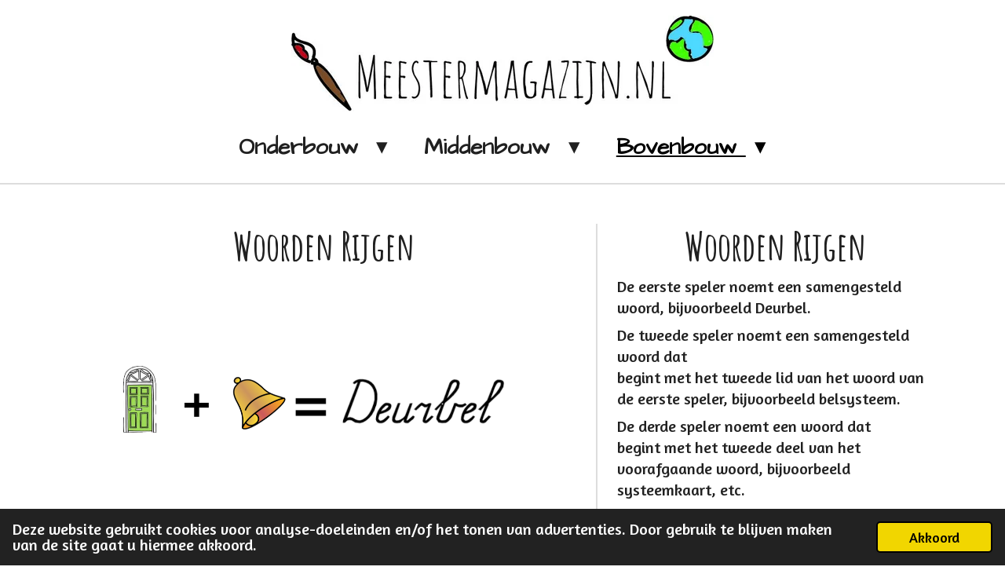

--- FILE ---
content_type: text/html; charset=UTF-8
request_url: https://www.meestermagazijn.nl/bovenbouw/taal/woorden-rijgen
body_size: 12485
content:
<!DOCTYPE html>
<html lang="nl">
    <head>
        <meta http-equiv="Content-Type" content="text/html; charset=utf-8">
        <meta name="viewport" content="width=device-width, initial-scale=1.0, maximum-scale=5.0">
        <meta http-equiv="X-UA-Compatible" content="IE=edge">
        <link rel="canonical" href="https://www.meestermagazijn.nl/bovenbouw/taal/woorden-rijgen">
        <link rel="sitemap" type="application/xml" href="https://www.meestermagazijn.nl/sitemap.xml">
        <meta property="og:title" content="Woorden Rijgen / Taal / Bovenbouw | Meestermagazijn">
        <meta property="og:url" content="https://www.meestermagazijn.nl/bovenbouw/taal/woorden-rijgen">
        <base href="https://www.meestermagazijn.nl/">
        <meta name="description" property="og:description" content="Meestermagazijn: Taal - Woorden Rijgen _ Midden- en Bovenbouw.">
                <script nonce="6b59c0c96f6f9ea55a450050686c715f">
            
            window.JOUWWEB = window.JOUWWEB || {};
            window.JOUWWEB.application = window.JOUWWEB.application || {};
            window.JOUWWEB.application = {"backends":[{"domain":"jouwweb.nl","freeDomain":"jouwweb.site"},{"domain":"webador.com","freeDomain":"webadorsite.com"},{"domain":"webador.de","freeDomain":"webadorsite.com"},{"domain":"webador.fr","freeDomain":"webadorsite.com"},{"domain":"webador.es","freeDomain":"webadorsite.com"},{"domain":"webador.it","freeDomain":"webadorsite.com"},{"domain":"jouwweb.be","freeDomain":"jouwweb.site"},{"domain":"webador.ie","freeDomain":"webadorsite.com"},{"domain":"webador.co.uk","freeDomain":"webadorsite.com"},{"domain":"webador.at","freeDomain":"webadorsite.com"},{"domain":"webador.be","freeDomain":"webadorsite.com"},{"domain":"webador.ch","freeDomain":"webadorsite.com"},{"domain":"webador.ch","freeDomain":"webadorsite.com"},{"domain":"webador.mx","freeDomain":"webadorsite.com"},{"domain":"webador.com","freeDomain":"webadorsite.com"},{"domain":"webador.dk","freeDomain":"webadorsite.com"},{"domain":"webador.se","freeDomain":"webadorsite.com"},{"domain":"webador.no","freeDomain":"webadorsite.com"},{"domain":"webador.fi","freeDomain":"webadorsite.com"},{"domain":"webador.ca","freeDomain":"webadorsite.com"},{"domain":"webador.ca","freeDomain":"webadorsite.com"},{"domain":"webador.pl","freeDomain":"webadorsite.com"},{"domain":"webador.com.au","freeDomain":"webadorsite.com"},{"domain":"webador.nz","freeDomain":"webadorsite.com"}],"editorLocale":"nl-NL","editorTimezone":"Europe\/Amsterdam","editorLanguage":"nl","analytics4TrackingId":"G-E6PZPGE4QM","analyticsDimensions":[],"backendDomain":"www.jouwweb.nl","backendShortDomain":"jouwweb.nl","backendKey":"jouwweb-nl","freeWebsiteDomain":"jouwweb.site","noSsl":false,"build":{"reference":"634afd3"},"linkHostnames":["www.jouwweb.nl","www.webador.com","www.webador.de","www.webador.fr","www.webador.es","www.webador.it","www.jouwweb.be","www.webador.ie","www.webador.co.uk","www.webador.at","www.webador.be","www.webador.ch","fr.webador.ch","www.webador.mx","es.webador.com","www.webador.dk","www.webador.se","www.webador.no","www.webador.fi","www.webador.ca","fr.webador.ca","www.webador.pl","www.webador.com.au","www.webador.nz"],"assetsUrl":"https:\/\/assets.jwwb.nl","loginUrl":"https:\/\/www.jouwweb.nl\/inloggen","publishUrl":"https:\/\/www.jouwweb.nl\/v2\/website\/830236\/publish-proxy","adminUserOrIp":false,"pricing":{"plans":{"lite":{"amount":"700","currency":"EUR"},"pro":{"amount":"1200","currency":"EUR"},"business":{"amount":"2400","currency":"EUR"}},"yearlyDiscount":{"price":{"amount":"2400","currency":"EUR"},"ratio":0.17,"percent":"17%","discountPrice":{"amount":"2400","currency":"EUR"},"termPricePerMonth":{"amount":"1200","currency":"EUR"},"termPricePerYear":{"amount":"12000","currency":"EUR"}}},"hcUrl":{"add-product-variants":"https:\/\/help.jouwweb.nl\/hc\/nl\/articles\/28594307773201","basic-vs-advanced-shipping":"https:\/\/help.jouwweb.nl\/hc\/nl\/articles\/28594268794257","html-in-head":"https:\/\/help.jouwweb.nl\/hc\/nl\/articles\/28594336422545","link-domain-name":"https:\/\/help.jouwweb.nl\/hc\/nl\/articles\/28594325307409","optimize-for-mobile":"https:\/\/help.jouwweb.nl\/hc\/nl\/articles\/28594312927121","seo":"https:\/\/help.jouwweb.nl\/hc\/nl\/sections\/28507243966737","transfer-domain-name":"https:\/\/help.jouwweb.nl\/hc\/nl\/articles\/28594325232657","website-not-secure":"https:\/\/help.jouwweb.nl\/hc\/nl\/articles\/28594252935825"}};
            window.JOUWWEB.brand = {"type":"jouwweb","name":"JouwWeb","domain":"JouwWeb.nl","supportEmail":"support@jouwweb.nl"};
                    
                window.JOUWWEB = window.JOUWWEB || {};
                window.JOUWWEB.websiteRendering = {"locale":"nl-NL","timezone":"Europe\/Amsterdam","routes":{"api\/upload\/product-field":"\/_api\/upload\/product-field","checkout\/cart":"\/winkelwagen","payment":"\/bestelling-afronden\/:publicOrderId","payment\/forward":"\/bestelling-afronden\/:publicOrderId\/forward","public-order":"\/bestelling\/:publicOrderId","checkout\/authorize":"\/winkelwagen\/authorize\/:gateway","wishlist":"\/verlanglijst"}};
                                                    window.JOUWWEB.website = {"id":830236,"locale":"nl-NL","enabled":true,"title":"Meestermagazijn","hasTitle":true,"roleOfLoggedInUser":null,"ownerLocale":"nl-NL","plan":"pro","freeWebsiteDomain":"jouwweb.site","backendKey":"jouwweb-nl","currency":"EUR","defaultLocale":"nl-NL","url":"https:\/\/www.meestermagazijn.nl\/","homepageSegmentId":3129952,"category":"website","isOffline":false,"isPublished":true,"locales":["nl-NL"],"allowed":{"ads":false,"credits":true,"externalLinks":true,"slideshow":true,"customDefaultSlideshow":true,"hostedAlbums":true,"moderators":true,"mailboxQuota":1,"statisticsVisitors":true,"statisticsDetailed":true,"statisticsMonths":3,"favicon":true,"password":true,"freeDomains":0,"freeMailAccounts":1,"canUseLanguages":false,"fileUpload":true,"legacyFontSize":false,"webshop":true,"products":10,"imageText":false,"search":true,"audioUpload":true,"videoUpload":0,"allowDangerousForms":false,"allowHtmlCode":true,"mobileBar":true,"sidebar":true,"poll":false,"allowCustomForms":true,"allowBusinessListing":true,"allowCustomAnalytics":true,"allowAccountingLink":true,"digitalProducts":false,"sitemapElement":false},"mobileBar":{"enabled":false,"theme":"accent","email":{"active":true},"location":{"active":true},"phone":{"active":true},"whatsapp":{"active":false},"social":{"active":false,"network":"facebook"}},"webshop":{"enabled":true,"currency":"EUR","taxEnabled":false,"taxInclusive":false,"vatDisclaimerVisible":false,"orderNotice":"<p>Indien u speciale wensen heeft kunt u deze doorgeven via het Opmerkingen-veld in de laatste stap.<\/p>","orderConfirmation":"<p>Hartelijk bedankt voor uw bestelling! U ontvangt zo spoedig mogelijk via mail bericht van ons over de afhandeling van uw bestelling.<\/p>","freeShipping":true,"freeShippingAmount":"0.00","shippingDisclaimerVisible":false,"pickupAllowed":false,"couponAllowed":false,"detailsPageAvailable":true,"socialMediaVisible":true,"termsPage":null,"termsPageUrl":null,"extraTerms":null,"pricingVisible":true,"orderButtonVisible":true,"shippingAdvanced":false,"shippingAdvancedBackEnd":false,"soldOutVisible":false,"backInStockNotificationEnabled":false,"canAddProducts":true,"nextOrderNumber":239,"allowedServicePoints":[],"sendcloudConfigured":false,"sendcloudFallbackPublicKey":"a3d50033a59b4a598f1d7ce7e72aafdf","taxExemptionAllowed":true,"invoiceComment":null,"emptyCartVisible":false,"minimumOrderPrice":null,"productNumbersEnabled":false,"wishlistEnabled":false,"hideTaxOnCart":false},"isTreatedAsWebshop":true};                            window.JOUWWEB.cart = {"products":[],"coupon":null,"shippingCountryCode":null,"shippingChoice":null,"breakdown":[]};                            window.JOUWWEB.scripts = ["website-rendering\/webshop"];                        window.parent.JOUWWEB.colorPalette = window.JOUWWEB.colorPalette;
        </script>
                <title>Woorden Rijgen / Taal / Bovenbouw | Meestermagazijn</title>
                                            <link href="https://primary.jwwb.nl/public/z/l/i/temp-vssqmirybkvruzzlmios/touch-icon-iphone.png?bust=1555500611" rel="apple-touch-icon" sizes="60x60">                                                <link href="https://primary.jwwb.nl/public/z/l/i/temp-vssqmirybkvruzzlmios/touch-icon-ipad.png?bust=1555500611" rel="apple-touch-icon" sizes="76x76">                                                <link href="https://primary.jwwb.nl/public/z/l/i/temp-vssqmirybkvruzzlmios/touch-icon-iphone-retina.png?bust=1555500611" rel="apple-touch-icon" sizes="120x120">                                                <link href="https://primary.jwwb.nl/public/z/l/i/temp-vssqmirybkvruzzlmios/touch-icon-ipad-retina.png?bust=1555500611" rel="apple-touch-icon" sizes="152x152">                                                <link href="https://primary.jwwb.nl/public/z/l/i/temp-vssqmirybkvruzzlmios/favicon.png?bust=1555500611" rel="shortcut icon">                                                <link href="https://primary.jwwb.nl/public/z/l/i/temp-vssqmirybkvruzzlmios/favicon.png?bust=1555500611" rel="icon">                                        <meta property="og:image" content="https&#x3A;&#x2F;&#x2F;primary.jwwb.nl&#x2F;public&#x2F;z&#x2F;l&#x2F;i&#x2F;temp-vssqmirybkvruzzlmios&#x2F;pyszut&#x2F;WoordenRijgen.png&#x3F;enable-io&#x3D;true&amp;enable&#x3D;upscale&amp;fit&#x3D;bounds&amp;width&#x3D;1200">
                                    <meta name="twitter:card" content="summary_large_image">
                        <meta property="twitter:image" content="https&#x3A;&#x2F;&#x2F;primary.jwwb.nl&#x2F;public&#x2F;z&#x2F;l&#x2F;i&#x2F;temp-vssqmirybkvruzzlmios&#x2F;pyszut&#x2F;WoordenRijgen.png&#x3F;enable-io&#x3D;true&amp;enable&#x3D;upscale&amp;fit&#x3D;bounds&amp;width&#x3D;1200">
                                                    <script src="https://www.googletagmanager.com/gtag/js?id=UA-198804918-1" nonce="6b59c0c96f6f9ea55a450050686c715f" data-turbo-track="reload" async></script>
<script src="https://plausible.io/js/script.manual.js" nonce="6b59c0c96f6f9ea55a450050686c715f" data-turbo-track="reload" defer data-domain="shard11.jouwweb.nl"></script>
<link rel="stylesheet" type="text/css" href="https://gfonts.jwwb.nl/css?display=fallback&amp;family=Amaranth%3A400%2C700%2C400italic%2C700italic%7CAmatic+SC%3A400%2C700%2C400italic%2C700italic%7CArchitects+Daughter%3A400%2C700%2C400italic%2C700italic" nonce="6b59c0c96f6f9ea55a450050686c715f" data-turbo-track="dynamic">
<script src="https://assets.jwwb.nl/assets/build/website-rendering/nl-NL.js?bust=af8dcdef13a1895089e9" nonce="6b59c0c96f6f9ea55a450050686c715f" data-turbo-track="reload" defer></script>
<script src="https://assets.jwwb.nl/assets/website-rendering/runtime.4835e39f538d0d17d46f.js?bust=e90f0e79d8291a81b415" nonce="6b59c0c96f6f9ea55a450050686c715f" data-turbo-track="reload" defer></script>
<script src="https://assets.jwwb.nl/assets/website-rendering/812.881ee67943804724d5af.js?bust=78ab7ad7d6392c42d317" nonce="6b59c0c96f6f9ea55a450050686c715f" data-turbo-track="reload" defer></script>
<script src="https://assets.jwwb.nl/assets/website-rendering/main.a9a7b35cd7f79178d360.js?bust=90b25e3a7431c9c7ef1c" nonce="6b59c0c96f6f9ea55a450050686c715f" data-turbo-track="reload" defer></script>
<link rel="preload" href="https://assets.jwwb.nl/assets/website-rendering/styles.c7a2b441bf8d633a2752.css?bust=45105d711e9f45e864c3" as="style">
<link rel="preload" href="https://assets.jwwb.nl/assets/website-rendering/fonts/icons-website-rendering/font/website-rendering.woff2?bust=bd2797014f9452dadc8e" as="font" crossorigin>
<link rel="preconnect" href="https://gfonts.jwwb.nl">
<link rel="stylesheet" type="text/css" href="https://assets.jwwb.nl/assets/website-rendering/styles.c7a2b441bf8d633a2752.css?bust=45105d711e9f45e864c3" nonce="6b59c0c96f6f9ea55a450050686c715f" data-turbo-track="dynamic">
<link rel="preconnect" href="https://assets.jwwb.nl">
<link rel="preconnect" href="https://www.google-analytics.com">
<link rel="stylesheet" type="text/css" href="https://primary.jwwb.nl/public/z/l/i/temp-vssqmirybkvruzzlmios/style.css?bust=1768824118" nonce="6b59c0c96f6f9ea55a450050686c715f" data-turbo-track="dynamic">    </head>
    <body
        id="top"
        class="jw-is-no-slideshow jw-header-is-image jw-is-segment-page jw-is-frontend jw-is-sidebar jw-is-no-messagebar jw-is-no-touch-device jw-is-no-mobile"
                                    data-jouwweb-page="4027730"
                                                data-jouwweb-segment-id="4027730"
                                                data-jouwweb-segment-type="page"
                                                data-template-threshold="1000"
                                                data-template-name="fresh&#x7C;traveling"
                            itemscope
        itemtype="https://schema.org/WebPage"
    >
                                    <meta itemprop="url" content="https://www.meestermagazijn.nl/bovenbouw/taal/woorden-rijgen">
        <a href="#main-content" class="jw-skip-link">
            Ga direct naar de hoofdinhoud        </a>
        <div class="jw-background"></div>
        <div class="jw-body">
            <div class="jw-mobile-menu jw-mobile-is-logo js-mobile-menu">
            <button
            type="button"
            class="jw-mobile-menu__button jw-mobile-toggle"
            aria-label="Open / sluit menu"
        >
            <span class="jw-icon-burger"></span>
        </button>
        <div class="jw-mobile-header jw-mobile-header--image">
        <a            class="jw-mobile-header-content"
                            href="/"
                        >
                            <img class="jw-mobile-logo jw-mobile-logo--landscape" src="https://primary.jwwb.nl/public/z/l/i/temp-vssqmirybkvruzzlmios/m2x96n/logomeestermagazijn.jpg?enable-io=true&amp;enable=upscale&amp;height=70" srcset="https://primary.jwwb.nl/public/z/l/i/temp-vssqmirybkvruzzlmios/m2x96n/logomeestermagazijn.jpg?enable-io=true&amp;enable=upscale&amp;height=70 1x, https://primary.jwwb.nl/public/z/l/i/temp-vssqmirybkvruzzlmios/m2x96n/logomeestermagazijn.jpg?enable-io=true&amp;enable=upscale&amp;height=140&amp;quality=70 2x" alt="Meestermagazijn" title="Meestermagazijn">                                </a>
    </div>

        <a
        href="/winkelwagen"
        class="jw-mobile-menu__button jw-mobile-header-cart jw-mobile-header-cart--hidden jw-mobile-menu__button--dummy"
        aria-label="Bekijk winkelwagen"
    >
        <span class="jw-icon-badge-wrapper">
            <span class="website-rendering-icon-basket" aria-hidden="true"></span>
            <span class="jw-icon-badge hidden" aria-hidden="true"></span>
        </span>
    </a>
    
    </div>
            <script nonce="6b59c0c96f6f9ea55a450050686c715f">
    JOUWWEB.templateConfig = {
        header: {
            mobileSelector: '.jw-mobile-menu',
            updatePusher: function (headerHeight, state) {
                $('.jw-menu-clone').css('top', headerHeight);
            },
        },
    };
</script>
<div class="wrapper">
    <div class="topmenu">
        <header class="header">
            <div class="topmenu-inner js-topbar-content-container">
                <div class="jw-header-logo">
            <div
    id="jw-header-image-container"
    class="jw-header jw-header-image jw-header-image-toggle"
    style="flex-basis: 538px; max-width: 538px; flex-shrink: 1;"
>
            <a href="/">
        <img id="jw-header-image" data-image-id="14180433" srcset="https://primary.jwwb.nl/public/z/l/i/temp-vssqmirybkvruzzlmios/m2x96n/logomeestermagazijn.jpg?enable-io=true&amp;width=538 538w, https://primary.jwwb.nl/public/z/l/i/temp-vssqmirybkvruzzlmios/m2x96n/logomeestermagazijn.jpg?enable-io=true&amp;width=743 743w" class="jw-header-image" title="Meestermagazijn" style="" sizes="538px" width="538" height="122" intrinsicsize="538.00 x 122.00" alt="Meestermagazijn">                </a>
    </div>
        <div
    class="jw-header jw-header-title-container jw-header-text jw-header-text-toggle"
    data-stylable="true"
>
    <a        id="jw-header-title"
        class="jw-header-title"
                    href="/"
            >
        <span style="font-size: 150%; color: #ffffff;">Meesterjuf.nl</span>    </a>
</div>
</div>
                <nav class="jw-menu-copy">
                    <ul
    id="jw-menu"
    class="jw-menu jw-menu-horizontal"
            >
            <li
    class="jw-menu-item jw-menu-has-submenu"
>
        <a        class="jw-menu-link"
        href="/onderbouw"                                            data-page-link-id="3459542"
                            >
                <span class="">
            Onderbouw        </span>
                    <span class="jw-arrow jw-arrow-toplevel"></span>
            </a>
                    <ul
            class="jw-submenu"
                    >
                            <li
    class="jw-menu-item"
>
        <a        class="jw-menu-link"
        href="/onderbouw/blog"                                            data-page-link-id="4051529"
                            >
                <span class="">
            Blog        </span>
            </a>
                </li>
                            <li
    class="jw-menu-item"
>
        <a        class="jw-menu-link"
        href="/onderbouw/thuisonderwijs"                                            data-page-link-id="5202047"
                            >
                <span class="">
            Thuisonderwijs        </span>
            </a>
                </li>
                            <li
    class="jw-menu-item jw-menu-has-submenu"
>
        <a        class="jw-menu-link"
        href="/onderbouw/thema-s"                                            data-page-link-id="3563568"
                            >
                <span class="">
            Thema&#039;s        </span>
                    <span class="jw-arrow"></span>
            </a>
                    <ul
            class="jw-submenu"
                    >
                            <li
    class="jw-menu-item"
>
        <a        class="jw-menu-link"
        href="/onderbouw/thema-s/thema-naar-school"                                            data-page-link-id="8870555"
                            >
                <span class="">
            Thema Naar school        </span>
            </a>
                </li>
                            <li
    class="jw-menu-item"
>
        <a        class="jw-menu-link"
        href="/onderbouw/thema-s/thema-de-banketbakker"                                            data-page-link-id="8870559"
                            >
                <span class="">
            Thema De banketbakker        </span>
            </a>
                </li>
                            <li
    class="jw-menu-item"
>
        <a        class="jw-menu-link"
        href="/onderbouw/thema-s/thema-ziek-gezond-en-het-lichaam"                                            data-page-link-id="3563753"
                            >
                <span class="">
            Thema Ziek/gezond en Het lichaam        </span>
            </a>
                </li>
                            <li
    class="jw-menu-item"
>
        <a        class="jw-menu-link"
        href="/onderbouw/thema-s/thema-de-onderwaterwereld"                                            data-page-link-id="3741625"
                            >
                <span class="">
            Thema de onderwaterwereld        </span>
            </a>
                </li>
                            <li
    class="jw-menu-item"
>
        <a        class="jw-menu-link"
        href="/onderbouw/thema-s/thema-sport"                                            data-page-link-id="4243295"
                            >
                <span class="">
            Thema Sport        </span>
            </a>
                </li>
                            <li
    class="jw-menu-item"
>
        <a        class="jw-menu-link"
        href="/onderbouw/thema-s/thema-eten-en-drinken"                                            data-page-link-id="4243298"
                            >
                <span class="">
            Thema Eten en drinken        </span>
            </a>
                </li>
                            <li
    class="jw-menu-item"
>
        <a        class="jw-menu-link"
        href="/onderbouw/thema-s/thema-de-bioscoop-film"                                            data-page-link-id="3767853"
                            >
                <span class="">
            Thema De bioscoop/film        </span>
            </a>
                </li>
                            <li
    class="jw-menu-item"
>
        <a        class="jw-menu-link"
        href="/onderbouw/thema-s/thema-het-museum"                                            data-page-link-id="15527358"
                            >
                <span class="">
            Thema het Museum        </span>
            </a>
                </li>
                            <li
    class="jw-menu-item"
>
        <a        class="jw-menu-link"
        href="/onderbouw/thema-s/thema-stenen"                                            data-page-link-id="22711716"
                            >
                <span class="">
            Thema stenen        </span>
            </a>
                </li>
                            <li
    class="jw-menu-item"
>
        <a        class="jw-menu-link"
        href="/onderbouw/thema-s/thema-de-ruimte"                                            data-page-link-id="3563594"
                            >
                <span class="">
            Thema De ruimte        </span>
            </a>
                </li>
                            <li
    class="jw-menu-item"
>
        <a        class="jw-menu-link"
        href="/onderbouw/thema-s/thema-de-wereld"                                            data-page-link-id="4334596"
                            >
                <span class="">
            Thema De wereld        </span>
            </a>
                </li>
                            <li
    class="jw-menu-item"
>
        <a        class="jw-menu-link"
        href="/onderbouw/thema-s/thema-egypte"                                            data-page-link-id="15527381"
                            >
                <span class="">
            Thema Egypte        </span>
            </a>
                </li>
                            <li
    class="jw-menu-item"
>
        <a        class="jw-menu-link"
        href="/onderbouw/thema-s/thema-dieren-dierentuin"                                            data-page-link-id="4871000"
                            >
                <span class="">
            Thema Dieren/dierentuin        </span>
            </a>
                </li>
                            <li
    class="jw-menu-item"
>
        <a        class="jw-menu-link"
        href="/onderbouw/thema-s/thema-dinosaurussen"                                            data-page-link-id="15527340"
                            >
                <span class="">
            Thema Dinosaurussen        </span>
            </a>
                </li>
                            <li
    class="jw-menu-item"
>
        <a        class="jw-menu-link"
        href="/onderbouw/thema-s/thema-vervoer-op-reis-kbw-2019"                                            data-page-link-id="4566875"
                            >
                <span class="">
            Thema vervoer (op reis) KBW 2019        </span>
            </a>
                </li>
                            <li
    class="jw-menu-item"
>
        <a        class="jw-menu-link"
        href="/onderbouw/thema-s/thema-de-politie"                                            data-page-link-id="15527372"
                            >
                <span class="">
            Thema de Politie        </span>
            </a>
                </li>
                            <li
    class="jw-menu-item"
>
        <a        class="jw-menu-link"
        href="/onderbouw/thema-s/thema-piraten"                                            data-page-link-id="3563802"
                            >
                <span class="">
            Thema Piraten        </span>
            </a>
                </li>
                            <li
    class="jw-menu-item"
>
        <a        class="jw-menu-link"
        href="/onderbouw/thema-s/thema-sprookjes"                                            data-page-link-id="4028008"
                            >
                <span class="">
            Thema Sprookjes        </span>
            </a>
                </li>
                            <li
    class="jw-menu-item"
>
        <a        class="jw-menu-link"
        href="/onderbouw/thema-s/thema-griezelen-halloween"                                            data-page-link-id="3818907"
                            >
                <span class="">
            Thema Griezelen (Halloween)        </span>
            </a>
                </li>
                            <li
    class="jw-menu-item"
>
        <a        class="jw-menu-link"
        href="/onderbouw/thema-s/thema-sinterklaas"                                            data-page-link-id="3563812"
                            >
                <span class="">
            Thema Sinterklaas        </span>
            </a>
                </li>
                            <li
    class="jw-menu-item"
>
        <a        class="jw-menu-link"
        href="/onderbouw/thema-s/thema-kerst"                                            data-page-link-id="3668359"
                            >
                <span class="">
            Thema Kerst        </span>
            </a>
                </li>
                            <li
    class="jw-menu-item"
>
        <a        class="jw-menu-link"
        href="/onderbouw/thema-s/thema-herfst"                                            data-page-link-id="3818909"
                            >
                <span class="">
            Thema Herfst        </span>
            </a>
                </li>
                            <li
    class="jw-menu-item"
>
        <a        class="jw-menu-link"
        href="/onderbouw/thema-s/thema-zomer-camping"                                            data-page-link-id="4512952"
                            >
                <span class="">
            Thema Zomer/camping        </span>
            </a>
                </li>
                            <li
    class="jw-menu-item"
>
        <a        class="jw-menu-link"
        href="/onderbouw/thema-s/thema-lente-tuincentrum"                                            data-page-link-id="5643534"
                            >
                <span class="">
            Thema Lente/tuincentrum        </span>
            </a>
                </li>
                    </ul>
        </li>
                            <li
    class="jw-menu-item jw-menu-has-submenu"
>
        <a        class="jw-menu-link"
        href="/onderbouw/hoeken"                                            data-page-link-id="4039835"
                            >
                <span class="">
            Hoeken        </span>
                    <span class="jw-arrow"></span>
            </a>
                    <ul
            class="jw-submenu"
                    >
                            <li
    class="jw-menu-item"
>
        <a        class="jw-menu-link"
        href="/onderbouw/hoeken/lees-schrijfhoek"                                            data-page-link-id="3683183"
                            >
                <span class="">
            Lees-schrijfhoek        </span>
            </a>
                </li>
                            <li
    class="jw-menu-item"
>
        <a        class="jw-menu-link"
        href="/onderbouw/hoeken/rekenhoek"                                            data-page-link-id="3683218"
                            >
                <span class="">
            Rekenhoek        </span>
            </a>
                </li>
                            <li
    class="jw-menu-item"
>
        <a        class="jw-menu-link"
        href="/onderbouw/hoeken/zandtafel-sensomotorische-bak"                                            data-page-link-id="4039841"
                            >
                <span class="">
            Zandtafel &amp; sensomotorische bak        </span>
            </a>
                </li>
                    </ul>
        </li>
                            <li
    class="jw-menu-item jw-menu-has-submenu"
>
        <a        class="jw-menu-link"
        href="/onderbouw/activiteiten-per-vakgebied"                                            data-page-link-id="4039843"
                            >
                <span class="">
            Activiteiten per vakgebied        </span>
                    <span class="jw-arrow"></span>
            </a>
                    <ul
            class="jw-submenu"
                    >
                            <li
    class="jw-menu-item"
>
        <a        class="jw-menu-link"
        href="/onderbouw/activiteiten-per-vakgebied/engels"                                            data-page-link-id="4742127"
                            >
                <span class="">
            Engels        </span>
            </a>
                </li>
                            <li
    class="jw-menu-item jw-menu-has-submenu"
>
        <a        class="jw-menu-link"
        href="/onderbouw/activiteiten-per-vakgebied/rekenen-2"                                            data-page-link-id="4039845"
                            >
                <span class="">
            Rekenen        </span>
                    <span class="jw-arrow"></span>
            </a>
                    <ul
            class="jw-submenu"
                    >
                            <li
    class="jw-menu-item"
>
        <a        class="jw-menu-link"
        href="/onderbouw/activiteiten-per-vakgebied/rekenen-2/vormen"                                            data-page-link-id="11503372"
                            >
                <span class="">
            Vormen        </span>
            </a>
                </li>
                    </ul>
        </li>
                            <li
    class="jw-menu-item"
>
        <a        class="jw-menu-link"
        href="/onderbouw/activiteiten-per-vakgebied/taal-2"                                            data-page-link-id="4039846"
                            >
                <span class="">
            Taal        </span>
            </a>
                </li>
                            <li
    class="jw-menu-item"
>
        <a        class="jw-menu-link"
        href="/onderbouw/activiteiten-per-vakgebied/wereldorientatie-2"                                            data-page-link-id="5172866"
                            >
                <span class="">
            Wereldoriëntatie        </span>
            </a>
                </li>
                            <li
    class="jw-menu-item"
>
        <a        class="jw-menu-link"
        href="/onderbouw/activiteiten-per-vakgebied/ontwerpen"                                            data-page-link-id="5173284"
                            >
                <span class="">
            Ontwerpen        </span>
            </a>
                </li>
                            <li
    class="jw-menu-item"
>
        <a        class="jw-menu-link"
        href="/onderbouw/activiteiten-per-vakgebied/muziek"                                            data-page-link-id="4039813"
                            >
                <span class="">
            Muziek        </span>
            </a>
                </li>
                            <li
    class="jw-menu-item"
>
        <a        class="jw-menu-link"
        href="/onderbouw/activiteiten-per-vakgebied/tekenen-en-handvaardigheid"                                            data-page-link-id="4039816"
                            >
                <span class="">
            Tekenen en handvaardigheid        </span>
            </a>
                </li>
                            <li
    class="jw-menu-item"
>
        <a        class="jw-menu-link"
        href="/onderbouw/activiteiten-per-vakgebied/creatieve-technieken"                                            data-page-link-id="5177470"
                            >
                <span class="">
            Creatieve technieken        </span>
            </a>
                </li>
                    </ul>
        </li>
                            <li
    class="jw-menu-item"
>
        <a        class="jw-menu-link"
        href="/onderbouw/werkboekjes"                                            data-page-link-id="5650719"
                            >
                <span class="">
            Werkboekjes        </span>
            </a>
                </li>
                            <li
    class="jw-menu-item"
>
        <a        class="jw-menu-link"
        href="/onderbouw/kalender-materialen"                                            data-page-link-id="3585471"
                            >
                <span class="">
            Kalender materialen        </span>
            </a>
                </li>
                            <li
    class="jw-menu-item"
>
        <a        class="jw-menu-link"
        href="/onderbouw/verjaardagen"                                            data-page-link-id="5565991"
                            >
                <span class="">
            Verjaardagen        </span>
            </a>
                </li>
                            <li
    class="jw-menu-item"
>
        <a        class="jw-menu-link"
        href="/onderbouw/pegdolls"                                            data-page-link-id="15525754"
                            >
                <span class="">
            Pegdolls        </span>
            </a>
                </li>
                            <li
    class="jw-menu-item jw-menu-has-submenu"
>
        <a        class="jw-menu-link"
        href="/onderbouw/formulieren"                                            data-page-link-id="4039851"
                            >
                <span class="">
            Formulieren        </span>
                    <span class="jw-arrow"></span>
            </a>
                    <ul
            class="jw-submenu"
                    >
                            <li
    class="jw-menu-item"
>
        <a        class="jw-menu-link"
        href="/onderbouw/formulieren/observatieformulieren-ontwikkeling"                                            data-page-link-id="4051312"
                            >
                <span class="">
            Observatieformulieren ontwikkeling        </span>
            </a>
                </li>
                            <li
    class="jw-menu-item"
>
        <a        class="jw-menu-link"
        href="/onderbouw/formulieren/observatieformulieren-klas"                                            data-page-link-id="4051313"
                            >
                <span class="">
            Observatieformulieren klas        </span>
            </a>
                </li>
                            <li
    class="jw-menu-item"
>
        <a        class="jw-menu-link"
        href="/onderbouw/formulieren/formulier-ouder-kindgesprek"                                            data-page-link-id="15525307"
                            >
                <span class="">
            Formulier ouder-kindgesprek        </span>
            </a>
                </li>
                    </ul>
        </li>
                            <li
    class="jw-menu-item"
>
        <a        class="jw-menu-link"
        href="/onderbouw/planningsformulieren"                                            data-page-link-id="4039853"
                            >
                <span class="">
            Planningsformulieren        </span>
            </a>
                </li>
                    </ul>
        </li>
            <li
    class="jw-menu-item jw-menu-has-submenu"
>
        <a        class="jw-menu-link"
        href="/middenbouw"                                            data-page-link-id="3459544"
                            >
                <span class="">
            Middenbouw        </span>
                    <span class="jw-arrow jw-arrow-toplevel"></span>
            </a>
                    <ul
            class="jw-submenu"
                    >
                            <li
    class="jw-menu-item"
>
        <a        class="jw-menu-link"
        href="/middenbouw/organisatie"                                            data-page-link-id="5818998"
                            >
                <span class="">
            Organisatie        </span>
            </a>
                </li>
                            <li
    class="jw-menu-item"
>
        <a        class="jw-menu-link"
        href="/middenbouw/spelling"                                            data-page-link-id="6038037"
                            >
                <span class="">
            Spelling        </span>
            </a>
                </li>
                            <li
    class="jw-menu-item"
>
        <a        class="jw-menu-link"
        href="/middenbouw/rekenen-1"                                            data-page-link-id="4013216"
                            >
                <span class="">
            Rekenen        </span>
            </a>
                </li>
                            <li
    class="jw-menu-item jw-menu-has-submenu"
>
        <a        class="jw-menu-link"
        href="/middenbouw/wereldorientatie-1"                                            data-page-link-id="4001742"
                            >
                <span class="">
            Wereldoriëntatie        </span>
                    <span class="jw-arrow"></span>
            </a>
                    <ul
            class="jw-submenu"
                    >
                            <li
    class="jw-menu-item"
>
        <a        class="jw-menu-link"
        href="/middenbouw/wereldorientatie-1/geschiedenis-1"                                            data-page-link-id="6327518"
                            >
                <span class="">
            Geschiedenis        </span>
            </a>
                </li>
                            <li
    class="jw-menu-item"
>
        <a        class="jw-menu-link"
        href="/middenbouw/wereldorientatie-1/aardrijkskunde"                                            data-page-link-id="5171801"
                            >
                <span class="">
            Aardrijkskunde        </span>
            </a>
                </li>
                            <li
    class="jw-menu-item"
>
        <a        class="jw-menu-link"
        href="/middenbouw/wereldorientatie-1/natuur"                                            data-page-link-id="5166394"
                            >
                <span class="">
            Natuur        </span>
            </a>
                </li>
                    </ul>
        </li>
                            <li
    class="jw-menu-item"
>
        <a        class="jw-menu-link"
        href="/middenbouw/bewegingsonderwijs-1"                                            data-page-link-id="3954489"
                            >
                <span class="">
            Bewegingsonderwijs        </span>
            </a>
                </li>
                            <li
    class="jw-menu-item jw-menu-has-submenu"
>
        <a        class="jw-menu-link"
        href="/middenbouw/thema-s-1"                                            data-page-link-id="6744007"
                            >
                <span class="">
            Thema&#039;s        </span>
                    <span class="jw-arrow"></span>
            </a>
                    <ul
            class="jw-submenu"
                    >
                            <li
    class="jw-menu-item"
>
        <a        class="jw-menu-link"
        href="/middenbouw/thema-s-1/thema-middeleeuwen"                                            data-page-link-id="6288101"
                            >
                <span class="">
            Thema Middeleeuwen        </span>
            </a>
                </li>
                            <li
    class="jw-menu-item"
>
        <a        class="jw-menu-link"
        href="/middenbouw/thema-s-1/thema-kunst"                                            data-page-link-id="6744111"
                            >
                <span class="">
            Thema kunst        </span>
            </a>
                </li>
                    </ul>
        </li>
                            <li
    class="jw-menu-item"
>
        <a        class="jw-menu-link"
        href="/middenbouw/thuisonderwijs-corona"                                            data-page-link-id="6664965"
                            >
                <span class="">
            Thuisonderwijs - Corona        </span>
            </a>
                </li>
                    </ul>
        </li>
            <li
    class="jw-menu-item jw-menu-has-submenu jw-menu-is-active"
>
        <a        class="jw-menu-link js-active-menu-item"
        href="/bovenbouw"                                            data-page-link-id="3459545"
                            >
                <span class="">
            Bovenbouw        </span>
                    <span class="jw-arrow jw-arrow-toplevel"></span>
            </a>
                    <ul
            class="jw-submenu"
                    >
                            <li
    class="jw-menu-item"
>
        <a        class="jw-menu-link"
        href="/bovenbouw/organisatie-1"                                            data-page-link-id="5819003"
                            >
                <span class="">
            Organisatie        </span>
            </a>
                </li>
                            <li
    class="jw-menu-item jw-menu-is-active"
>
        <a        class="jw-menu-link js-active-menu-item"
        href="/bovenbouw/taal"                                            data-page-link-id="3996495"
                            >
                <span class="">
            Taal        </span>
            </a>
                </li>
                            <li
    class="jw-menu-item"
>
        <a        class="jw-menu-link"
        href="/bovenbouw/rekenen"                                            data-page-link-id="3996151"
                            >
                <span class="">
            Rekenen        </span>
            </a>
                </li>
                            <li
    class="jw-menu-item"
>
        <a        class="jw-menu-link"
        href="/bovenbouw/bewegingsonderwijs"                                            data-page-link-id="3954129"
                            >
                <span class="">
            Bewegingsonderwijs        </span>
            </a>
                </li>
                            <li
    class="jw-menu-item"
>
        <a        class="jw-menu-link"
        href="/bovenbouw/beeldende-vorming"                                            data-page-link-id="3564649"
                            >
                <span class="">
            Beeldende Vorming        </span>
            </a>
                </li>
                            <li
    class="jw-menu-item jw-menu-has-submenu"
>
        <a        class="jw-menu-link"
        href="/bovenbouw/wereldorientatie"                                            data-page-link-id="3574414"
                            >
                <span class="">
            Wereldoriëntatie        </span>
                    <span class="jw-arrow"></span>
            </a>
                    <ul
            class="jw-submenu"
                    >
                            <li
    class="jw-menu-item jw-menu-has-submenu"
>
        <a        class="jw-menu-link"
        href="/bovenbouw/wereldorientatie/geschiedenis"                                            data-page-link-id="3574416"
                            >
                <span class="">
            Geschiedenis        </span>
                    <span class="jw-arrow"></span>
            </a>
                    <ul
            class="jw-submenu"
                    >
                            <li
    class="jw-menu-item"
>
        <a        class="jw-menu-link"
        href="/bovenbouw/wereldorientatie/geschiedenis/themakisten-huren"                                            data-page-link-id="4485834"
                            >
                <span class="">
            Themakisten Huren        </span>
            </a>
                </li>
                    </ul>
        </li>
                    </ul>
        </li>
                            <li
    class="jw-menu-item"
>
        <a        class="jw-menu-link"
        href="/bovenbouw/blink-geintegreerd-7-8"                                            data-page-link-id="4323063"
                            >
                <span class="">
            BLINK geïntegreerd 7/8        </span>
            </a>
                </li>
                            <li
    class="jw-menu-item jw-menu-has-submenu"
>
        <a        class="jw-menu-link"
        href="/bovenbouw/thema-s-2"                                            data-page-link-id="6744299"
                            >
                <span class="">
            Thema&#039;s        </span>
                    <span class="jw-arrow"></span>
            </a>
                    <ul
            class="jw-submenu"
                    >
                            <li
    class="jw-menu-item"
>
        <a        class="jw-menu-link"
        href="/bovenbouw/thema-s-2/thema-middeleeuwen-1"                                            data-page-link-id="6744301"
                            >
                <span class="">
            Thema Middeleeuwen        </span>
            </a>
                </li>
                    </ul>
        </li>
                            <li
    class="jw-menu-item"
>
        <a        class="jw-menu-link"
        href="/bovenbouw/grej-of-the-day-bovenbouw"                                            data-page-link-id="4151176"
                            >
                <span class="">
            Grej of the Day Bovenbouw        </span>
            </a>
                </li>
                            <li
    class="jw-menu-item"
>
        <a        class="jw-menu-link"
        href="/bovenbouw/einde-schooljaar"                                            data-page-link-id="4409110"
                            >
                <span class="">
            Einde schooljaar        </span>
            </a>
                </li>
                    </ul>
        </li>
            <li
    class="jw-menu-item js-menu-cart-item jw-menu-cart-item--hidden"
>
        <a        class="jw-menu-link jw-menu-link--icon"
        href="/winkelwagen"                                                            title="Winkelwagen"
            >
                                    <span class="jw-icon-badge-wrapper">
                        <span class="website-rendering-icon-basket"></span>
                                            <span class="jw-icon-badge hidden">
                    0                </span>
                            <span class="hidden-desktop-horizontal-menu">
            Winkelwagen        </span>
            </a>
                </li>
    
    </ul>

    <script nonce="6b59c0c96f6f9ea55a450050686c715f" id="jw-mobile-menu-template" type="text/template">
        <ul id="jw-menu" class="jw-menu jw-menu-horizontal">
                            <li
    class="jw-menu-item jw-menu-has-submenu"
>
        <a        class="jw-menu-link"
        href="/onderbouw"                                            data-page-link-id="3459542"
                            >
                <span class="">
            Onderbouw        </span>
                    <span class="jw-arrow jw-arrow-toplevel"></span>
            </a>
                    <ul
            class="jw-submenu"
                    >
                            <li
    class="jw-menu-item"
>
        <a        class="jw-menu-link"
        href="/onderbouw/blog"                                            data-page-link-id="4051529"
                            >
                <span class="">
            Blog        </span>
            </a>
                </li>
                            <li
    class="jw-menu-item"
>
        <a        class="jw-menu-link"
        href="/onderbouw/thuisonderwijs"                                            data-page-link-id="5202047"
                            >
                <span class="">
            Thuisonderwijs        </span>
            </a>
                </li>
                            <li
    class="jw-menu-item jw-menu-has-submenu"
>
        <a        class="jw-menu-link"
        href="/onderbouw/thema-s"                                            data-page-link-id="3563568"
                            >
                <span class="">
            Thema&#039;s        </span>
                    <span class="jw-arrow"></span>
            </a>
                    <ul
            class="jw-submenu"
                    >
                            <li
    class="jw-menu-item"
>
        <a        class="jw-menu-link"
        href="/onderbouw/thema-s/thema-naar-school"                                            data-page-link-id="8870555"
                            >
                <span class="">
            Thema Naar school        </span>
            </a>
                </li>
                            <li
    class="jw-menu-item"
>
        <a        class="jw-menu-link"
        href="/onderbouw/thema-s/thema-de-banketbakker"                                            data-page-link-id="8870559"
                            >
                <span class="">
            Thema De banketbakker        </span>
            </a>
                </li>
                            <li
    class="jw-menu-item"
>
        <a        class="jw-menu-link"
        href="/onderbouw/thema-s/thema-ziek-gezond-en-het-lichaam"                                            data-page-link-id="3563753"
                            >
                <span class="">
            Thema Ziek/gezond en Het lichaam        </span>
            </a>
                </li>
                            <li
    class="jw-menu-item"
>
        <a        class="jw-menu-link"
        href="/onderbouw/thema-s/thema-de-onderwaterwereld"                                            data-page-link-id="3741625"
                            >
                <span class="">
            Thema de onderwaterwereld        </span>
            </a>
                </li>
                            <li
    class="jw-menu-item"
>
        <a        class="jw-menu-link"
        href="/onderbouw/thema-s/thema-sport"                                            data-page-link-id="4243295"
                            >
                <span class="">
            Thema Sport        </span>
            </a>
                </li>
                            <li
    class="jw-menu-item"
>
        <a        class="jw-menu-link"
        href="/onderbouw/thema-s/thema-eten-en-drinken"                                            data-page-link-id="4243298"
                            >
                <span class="">
            Thema Eten en drinken        </span>
            </a>
                </li>
                            <li
    class="jw-menu-item"
>
        <a        class="jw-menu-link"
        href="/onderbouw/thema-s/thema-de-bioscoop-film"                                            data-page-link-id="3767853"
                            >
                <span class="">
            Thema De bioscoop/film        </span>
            </a>
                </li>
                            <li
    class="jw-menu-item"
>
        <a        class="jw-menu-link"
        href="/onderbouw/thema-s/thema-het-museum"                                            data-page-link-id="15527358"
                            >
                <span class="">
            Thema het Museum        </span>
            </a>
                </li>
                            <li
    class="jw-menu-item"
>
        <a        class="jw-menu-link"
        href="/onderbouw/thema-s/thema-stenen"                                            data-page-link-id="22711716"
                            >
                <span class="">
            Thema stenen        </span>
            </a>
                </li>
                            <li
    class="jw-menu-item"
>
        <a        class="jw-menu-link"
        href="/onderbouw/thema-s/thema-de-ruimte"                                            data-page-link-id="3563594"
                            >
                <span class="">
            Thema De ruimte        </span>
            </a>
                </li>
                            <li
    class="jw-menu-item"
>
        <a        class="jw-menu-link"
        href="/onderbouw/thema-s/thema-de-wereld"                                            data-page-link-id="4334596"
                            >
                <span class="">
            Thema De wereld        </span>
            </a>
                </li>
                            <li
    class="jw-menu-item"
>
        <a        class="jw-menu-link"
        href="/onderbouw/thema-s/thema-egypte"                                            data-page-link-id="15527381"
                            >
                <span class="">
            Thema Egypte        </span>
            </a>
                </li>
                            <li
    class="jw-menu-item"
>
        <a        class="jw-menu-link"
        href="/onderbouw/thema-s/thema-dieren-dierentuin"                                            data-page-link-id="4871000"
                            >
                <span class="">
            Thema Dieren/dierentuin        </span>
            </a>
                </li>
                            <li
    class="jw-menu-item"
>
        <a        class="jw-menu-link"
        href="/onderbouw/thema-s/thema-dinosaurussen"                                            data-page-link-id="15527340"
                            >
                <span class="">
            Thema Dinosaurussen        </span>
            </a>
                </li>
                            <li
    class="jw-menu-item"
>
        <a        class="jw-menu-link"
        href="/onderbouw/thema-s/thema-vervoer-op-reis-kbw-2019"                                            data-page-link-id="4566875"
                            >
                <span class="">
            Thema vervoer (op reis) KBW 2019        </span>
            </a>
                </li>
                            <li
    class="jw-menu-item"
>
        <a        class="jw-menu-link"
        href="/onderbouw/thema-s/thema-de-politie"                                            data-page-link-id="15527372"
                            >
                <span class="">
            Thema de Politie        </span>
            </a>
                </li>
                            <li
    class="jw-menu-item"
>
        <a        class="jw-menu-link"
        href="/onderbouw/thema-s/thema-piraten"                                            data-page-link-id="3563802"
                            >
                <span class="">
            Thema Piraten        </span>
            </a>
                </li>
                            <li
    class="jw-menu-item"
>
        <a        class="jw-menu-link"
        href="/onderbouw/thema-s/thema-sprookjes"                                            data-page-link-id="4028008"
                            >
                <span class="">
            Thema Sprookjes        </span>
            </a>
                </li>
                            <li
    class="jw-menu-item"
>
        <a        class="jw-menu-link"
        href="/onderbouw/thema-s/thema-griezelen-halloween"                                            data-page-link-id="3818907"
                            >
                <span class="">
            Thema Griezelen (Halloween)        </span>
            </a>
                </li>
                            <li
    class="jw-menu-item"
>
        <a        class="jw-menu-link"
        href="/onderbouw/thema-s/thema-sinterklaas"                                            data-page-link-id="3563812"
                            >
                <span class="">
            Thema Sinterklaas        </span>
            </a>
                </li>
                            <li
    class="jw-menu-item"
>
        <a        class="jw-menu-link"
        href="/onderbouw/thema-s/thema-kerst"                                            data-page-link-id="3668359"
                            >
                <span class="">
            Thema Kerst        </span>
            </a>
                </li>
                            <li
    class="jw-menu-item"
>
        <a        class="jw-menu-link"
        href="/onderbouw/thema-s/thema-herfst"                                            data-page-link-id="3818909"
                            >
                <span class="">
            Thema Herfst        </span>
            </a>
                </li>
                            <li
    class="jw-menu-item"
>
        <a        class="jw-menu-link"
        href="/onderbouw/thema-s/thema-zomer-camping"                                            data-page-link-id="4512952"
                            >
                <span class="">
            Thema Zomer/camping        </span>
            </a>
                </li>
                            <li
    class="jw-menu-item"
>
        <a        class="jw-menu-link"
        href="/onderbouw/thema-s/thema-lente-tuincentrum"                                            data-page-link-id="5643534"
                            >
                <span class="">
            Thema Lente/tuincentrum        </span>
            </a>
                </li>
                    </ul>
        </li>
                            <li
    class="jw-menu-item jw-menu-has-submenu"
>
        <a        class="jw-menu-link"
        href="/onderbouw/hoeken"                                            data-page-link-id="4039835"
                            >
                <span class="">
            Hoeken        </span>
                    <span class="jw-arrow"></span>
            </a>
                    <ul
            class="jw-submenu"
                    >
                            <li
    class="jw-menu-item"
>
        <a        class="jw-menu-link"
        href="/onderbouw/hoeken/lees-schrijfhoek"                                            data-page-link-id="3683183"
                            >
                <span class="">
            Lees-schrijfhoek        </span>
            </a>
                </li>
                            <li
    class="jw-menu-item"
>
        <a        class="jw-menu-link"
        href="/onderbouw/hoeken/rekenhoek"                                            data-page-link-id="3683218"
                            >
                <span class="">
            Rekenhoek        </span>
            </a>
                </li>
                            <li
    class="jw-menu-item"
>
        <a        class="jw-menu-link"
        href="/onderbouw/hoeken/zandtafel-sensomotorische-bak"                                            data-page-link-id="4039841"
                            >
                <span class="">
            Zandtafel &amp; sensomotorische bak        </span>
            </a>
                </li>
                    </ul>
        </li>
                            <li
    class="jw-menu-item jw-menu-has-submenu"
>
        <a        class="jw-menu-link"
        href="/onderbouw/activiteiten-per-vakgebied"                                            data-page-link-id="4039843"
                            >
                <span class="">
            Activiteiten per vakgebied        </span>
                    <span class="jw-arrow"></span>
            </a>
                    <ul
            class="jw-submenu"
                    >
                            <li
    class="jw-menu-item"
>
        <a        class="jw-menu-link"
        href="/onderbouw/activiteiten-per-vakgebied/engels"                                            data-page-link-id="4742127"
                            >
                <span class="">
            Engels        </span>
            </a>
                </li>
                            <li
    class="jw-menu-item jw-menu-has-submenu"
>
        <a        class="jw-menu-link"
        href="/onderbouw/activiteiten-per-vakgebied/rekenen-2"                                            data-page-link-id="4039845"
                            >
                <span class="">
            Rekenen        </span>
                    <span class="jw-arrow"></span>
            </a>
                    <ul
            class="jw-submenu"
                    >
                            <li
    class="jw-menu-item"
>
        <a        class="jw-menu-link"
        href="/onderbouw/activiteiten-per-vakgebied/rekenen-2/vormen"                                            data-page-link-id="11503372"
                            >
                <span class="">
            Vormen        </span>
            </a>
                </li>
                    </ul>
        </li>
                            <li
    class="jw-menu-item"
>
        <a        class="jw-menu-link"
        href="/onderbouw/activiteiten-per-vakgebied/taal-2"                                            data-page-link-id="4039846"
                            >
                <span class="">
            Taal        </span>
            </a>
                </li>
                            <li
    class="jw-menu-item"
>
        <a        class="jw-menu-link"
        href="/onderbouw/activiteiten-per-vakgebied/wereldorientatie-2"                                            data-page-link-id="5172866"
                            >
                <span class="">
            Wereldoriëntatie        </span>
            </a>
                </li>
                            <li
    class="jw-menu-item"
>
        <a        class="jw-menu-link"
        href="/onderbouw/activiteiten-per-vakgebied/ontwerpen"                                            data-page-link-id="5173284"
                            >
                <span class="">
            Ontwerpen        </span>
            </a>
                </li>
                            <li
    class="jw-menu-item"
>
        <a        class="jw-menu-link"
        href="/onderbouw/activiteiten-per-vakgebied/muziek"                                            data-page-link-id="4039813"
                            >
                <span class="">
            Muziek        </span>
            </a>
                </li>
                            <li
    class="jw-menu-item"
>
        <a        class="jw-menu-link"
        href="/onderbouw/activiteiten-per-vakgebied/tekenen-en-handvaardigheid"                                            data-page-link-id="4039816"
                            >
                <span class="">
            Tekenen en handvaardigheid        </span>
            </a>
                </li>
                            <li
    class="jw-menu-item"
>
        <a        class="jw-menu-link"
        href="/onderbouw/activiteiten-per-vakgebied/creatieve-technieken"                                            data-page-link-id="5177470"
                            >
                <span class="">
            Creatieve technieken        </span>
            </a>
                </li>
                    </ul>
        </li>
                            <li
    class="jw-menu-item"
>
        <a        class="jw-menu-link"
        href="/onderbouw/werkboekjes"                                            data-page-link-id="5650719"
                            >
                <span class="">
            Werkboekjes        </span>
            </a>
                </li>
                            <li
    class="jw-menu-item"
>
        <a        class="jw-menu-link"
        href="/onderbouw/kalender-materialen"                                            data-page-link-id="3585471"
                            >
                <span class="">
            Kalender materialen        </span>
            </a>
                </li>
                            <li
    class="jw-menu-item"
>
        <a        class="jw-menu-link"
        href="/onderbouw/verjaardagen"                                            data-page-link-id="5565991"
                            >
                <span class="">
            Verjaardagen        </span>
            </a>
                </li>
                            <li
    class="jw-menu-item"
>
        <a        class="jw-menu-link"
        href="/onderbouw/pegdolls"                                            data-page-link-id="15525754"
                            >
                <span class="">
            Pegdolls        </span>
            </a>
                </li>
                            <li
    class="jw-menu-item jw-menu-has-submenu"
>
        <a        class="jw-menu-link"
        href="/onderbouw/formulieren"                                            data-page-link-id="4039851"
                            >
                <span class="">
            Formulieren        </span>
                    <span class="jw-arrow"></span>
            </a>
                    <ul
            class="jw-submenu"
                    >
                            <li
    class="jw-menu-item"
>
        <a        class="jw-menu-link"
        href="/onderbouw/formulieren/observatieformulieren-ontwikkeling"                                            data-page-link-id="4051312"
                            >
                <span class="">
            Observatieformulieren ontwikkeling        </span>
            </a>
                </li>
                            <li
    class="jw-menu-item"
>
        <a        class="jw-menu-link"
        href="/onderbouw/formulieren/observatieformulieren-klas"                                            data-page-link-id="4051313"
                            >
                <span class="">
            Observatieformulieren klas        </span>
            </a>
                </li>
                            <li
    class="jw-menu-item"
>
        <a        class="jw-menu-link"
        href="/onderbouw/formulieren/formulier-ouder-kindgesprek"                                            data-page-link-id="15525307"
                            >
                <span class="">
            Formulier ouder-kindgesprek        </span>
            </a>
                </li>
                    </ul>
        </li>
                            <li
    class="jw-menu-item"
>
        <a        class="jw-menu-link"
        href="/onderbouw/planningsformulieren"                                            data-page-link-id="4039853"
                            >
                <span class="">
            Planningsformulieren        </span>
            </a>
                </li>
                    </ul>
        </li>
                            <li
    class="jw-menu-item jw-menu-has-submenu"
>
        <a        class="jw-menu-link"
        href="/middenbouw"                                            data-page-link-id="3459544"
                            >
                <span class="">
            Middenbouw        </span>
                    <span class="jw-arrow jw-arrow-toplevel"></span>
            </a>
                    <ul
            class="jw-submenu"
                    >
                            <li
    class="jw-menu-item"
>
        <a        class="jw-menu-link"
        href="/middenbouw/organisatie"                                            data-page-link-id="5818998"
                            >
                <span class="">
            Organisatie        </span>
            </a>
                </li>
                            <li
    class="jw-menu-item"
>
        <a        class="jw-menu-link"
        href="/middenbouw/spelling"                                            data-page-link-id="6038037"
                            >
                <span class="">
            Spelling        </span>
            </a>
                </li>
                            <li
    class="jw-menu-item"
>
        <a        class="jw-menu-link"
        href="/middenbouw/rekenen-1"                                            data-page-link-id="4013216"
                            >
                <span class="">
            Rekenen        </span>
            </a>
                </li>
                            <li
    class="jw-menu-item jw-menu-has-submenu"
>
        <a        class="jw-menu-link"
        href="/middenbouw/wereldorientatie-1"                                            data-page-link-id="4001742"
                            >
                <span class="">
            Wereldoriëntatie        </span>
                    <span class="jw-arrow"></span>
            </a>
                    <ul
            class="jw-submenu"
                    >
                            <li
    class="jw-menu-item"
>
        <a        class="jw-menu-link"
        href="/middenbouw/wereldorientatie-1/geschiedenis-1"                                            data-page-link-id="6327518"
                            >
                <span class="">
            Geschiedenis        </span>
            </a>
                </li>
                            <li
    class="jw-menu-item"
>
        <a        class="jw-menu-link"
        href="/middenbouw/wereldorientatie-1/aardrijkskunde"                                            data-page-link-id="5171801"
                            >
                <span class="">
            Aardrijkskunde        </span>
            </a>
                </li>
                            <li
    class="jw-menu-item"
>
        <a        class="jw-menu-link"
        href="/middenbouw/wereldorientatie-1/natuur"                                            data-page-link-id="5166394"
                            >
                <span class="">
            Natuur        </span>
            </a>
                </li>
                    </ul>
        </li>
                            <li
    class="jw-menu-item"
>
        <a        class="jw-menu-link"
        href="/middenbouw/bewegingsonderwijs-1"                                            data-page-link-id="3954489"
                            >
                <span class="">
            Bewegingsonderwijs        </span>
            </a>
                </li>
                            <li
    class="jw-menu-item jw-menu-has-submenu"
>
        <a        class="jw-menu-link"
        href="/middenbouw/thema-s-1"                                            data-page-link-id="6744007"
                            >
                <span class="">
            Thema&#039;s        </span>
                    <span class="jw-arrow"></span>
            </a>
                    <ul
            class="jw-submenu"
                    >
                            <li
    class="jw-menu-item"
>
        <a        class="jw-menu-link"
        href="/middenbouw/thema-s-1/thema-middeleeuwen"                                            data-page-link-id="6288101"
                            >
                <span class="">
            Thema Middeleeuwen        </span>
            </a>
                </li>
                            <li
    class="jw-menu-item"
>
        <a        class="jw-menu-link"
        href="/middenbouw/thema-s-1/thema-kunst"                                            data-page-link-id="6744111"
                            >
                <span class="">
            Thema kunst        </span>
            </a>
                </li>
                    </ul>
        </li>
                            <li
    class="jw-menu-item"
>
        <a        class="jw-menu-link"
        href="/middenbouw/thuisonderwijs-corona"                                            data-page-link-id="6664965"
                            >
                <span class="">
            Thuisonderwijs - Corona        </span>
            </a>
                </li>
                    </ul>
        </li>
                            <li
    class="jw-menu-item jw-menu-has-submenu jw-menu-is-active"
>
        <a        class="jw-menu-link js-active-menu-item"
        href="/bovenbouw"                                            data-page-link-id="3459545"
                            >
                <span class="">
            Bovenbouw        </span>
                    <span class="jw-arrow jw-arrow-toplevel"></span>
            </a>
                    <ul
            class="jw-submenu"
                    >
                            <li
    class="jw-menu-item"
>
        <a        class="jw-menu-link"
        href="/bovenbouw/organisatie-1"                                            data-page-link-id="5819003"
                            >
                <span class="">
            Organisatie        </span>
            </a>
                </li>
                            <li
    class="jw-menu-item jw-menu-is-active"
>
        <a        class="jw-menu-link js-active-menu-item"
        href="/bovenbouw/taal"                                            data-page-link-id="3996495"
                            >
                <span class="">
            Taal        </span>
            </a>
                </li>
                            <li
    class="jw-menu-item"
>
        <a        class="jw-menu-link"
        href="/bovenbouw/rekenen"                                            data-page-link-id="3996151"
                            >
                <span class="">
            Rekenen        </span>
            </a>
                </li>
                            <li
    class="jw-menu-item"
>
        <a        class="jw-menu-link"
        href="/bovenbouw/bewegingsonderwijs"                                            data-page-link-id="3954129"
                            >
                <span class="">
            Bewegingsonderwijs        </span>
            </a>
                </li>
                            <li
    class="jw-menu-item"
>
        <a        class="jw-menu-link"
        href="/bovenbouw/beeldende-vorming"                                            data-page-link-id="3564649"
                            >
                <span class="">
            Beeldende Vorming        </span>
            </a>
                </li>
                            <li
    class="jw-menu-item jw-menu-has-submenu"
>
        <a        class="jw-menu-link"
        href="/bovenbouw/wereldorientatie"                                            data-page-link-id="3574414"
                            >
                <span class="">
            Wereldoriëntatie        </span>
                    <span class="jw-arrow"></span>
            </a>
                    <ul
            class="jw-submenu"
                    >
                            <li
    class="jw-menu-item jw-menu-has-submenu"
>
        <a        class="jw-menu-link"
        href="/bovenbouw/wereldorientatie/geschiedenis"                                            data-page-link-id="3574416"
                            >
                <span class="">
            Geschiedenis        </span>
                    <span class="jw-arrow"></span>
            </a>
                    <ul
            class="jw-submenu"
                    >
                            <li
    class="jw-menu-item"
>
        <a        class="jw-menu-link"
        href="/bovenbouw/wereldorientatie/geschiedenis/themakisten-huren"                                            data-page-link-id="4485834"
                            >
                <span class="">
            Themakisten Huren        </span>
            </a>
                </li>
                    </ul>
        </li>
                    </ul>
        </li>
                            <li
    class="jw-menu-item"
>
        <a        class="jw-menu-link"
        href="/bovenbouw/blink-geintegreerd-7-8"                                            data-page-link-id="4323063"
                            >
                <span class="">
            BLINK geïntegreerd 7/8        </span>
            </a>
                </li>
                            <li
    class="jw-menu-item jw-menu-has-submenu"
>
        <a        class="jw-menu-link"
        href="/bovenbouw/thema-s-2"                                            data-page-link-id="6744299"
                            >
                <span class="">
            Thema&#039;s        </span>
                    <span class="jw-arrow"></span>
            </a>
                    <ul
            class="jw-submenu"
                    >
                            <li
    class="jw-menu-item"
>
        <a        class="jw-menu-link"
        href="/bovenbouw/thema-s-2/thema-middeleeuwen-1"                                            data-page-link-id="6744301"
                            >
                <span class="">
            Thema Middeleeuwen        </span>
            </a>
                </li>
                    </ul>
        </li>
                            <li
    class="jw-menu-item"
>
        <a        class="jw-menu-link"
        href="/bovenbouw/grej-of-the-day-bovenbouw"                                            data-page-link-id="4151176"
                            >
                <span class="">
            Grej of the Day Bovenbouw        </span>
            </a>
                </li>
                            <li
    class="jw-menu-item"
>
        <a        class="jw-menu-link"
        href="/bovenbouw/einde-schooljaar"                                            data-page-link-id="4409110"
                            >
                <span class="">
            Einde schooljaar        </span>
            </a>
                </li>
                    </ul>
        </li>
            
                    </ul>
    </script>
                </nav>
            </div>
        </header>
    </div>
    </div>
<div class="main-content">
    
<main id="main-content" class="block-content">
    <div data-section-name="content" class="jw-section jw-section-content jw-responsive">
        <div
    id="jw-element-53412379"
    data-jw-element-id="53412379"
        class="jw-tree-node jw-element jw-strip-root jw-tree-container jw-responsive jw-node-is-first-child jw-node-is-last-child"
>
    <div
    id="jw-element-342097221"
    data-jw-element-id="342097221"
        class="jw-tree-node jw-element jw-strip jw-tree-container jw-responsive jw-strip--default jw-strip--style-color jw-strip--color-default jw-strip--padding-both jw-node-is-first-child jw-strip--primary jw-node-is-last-child"
>
    <div class="jw-strip__content-container"><div class="jw-strip__content jw-responsive">
                    <div
    id="jw-element-53412428"
    data-jw-element-id="53412428"
        class="jw-tree-node jw-element jw-image-text jw-node-is-first-child"
>
    <div class="jw-element-imagetext-text">
            <h1 class="jw-heading-200" style="text-align: center;">Woorden Rijgen</h1>    </div>
</div><div
    id="jw-element-53412450"
    data-jw-element-id="53412450"
        class="jw-tree-node jw-element jw-image jw-node-is-last-child"
>
    <div
    class="jw-intent jw-element-image jw-element-content jw-element-image-is-left jw-element-image--full-width-to-640"
            style="width: 1378px;"
    >
            
        
                <picture
            class="jw-element-image__image-wrapper jw-image-is-square jw-intrinsic"
            style="padding-top: 53.9424%;"
        >
                                            <img class="jw-element-image__image jw-intrinsic__item" style="--jw-element-image--pan-x: 0.5; --jw-element-image--pan-y: 0.5;" alt="" src="https://primary.jwwb.nl/public/z/l/i/temp-vssqmirybkvruzzlmios/WoordenRijgen.png" srcset="https://primary.jwwb.nl/public/z/l/i/temp-vssqmirybkvruzzlmios/pyszut/WoordenRijgen.png?enable-io=true&amp;width=96 96w, https://primary.jwwb.nl/public/z/l/i/temp-vssqmirybkvruzzlmios/pyszut/WoordenRijgen.png?enable-io=true&amp;width=147 147w, https://primary.jwwb.nl/public/z/l/i/temp-vssqmirybkvruzzlmios/pyszut/WoordenRijgen.png?enable-io=true&amp;width=226 226w, https://primary.jwwb.nl/public/z/l/i/temp-vssqmirybkvruzzlmios/pyszut/WoordenRijgen.png?enable-io=true&amp;width=347 347w, https://primary.jwwb.nl/public/z/l/i/temp-vssqmirybkvruzzlmios/pyszut/WoordenRijgen.png?enable-io=true&amp;width=532 532w, https://primary.jwwb.nl/public/z/l/i/temp-vssqmirybkvruzzlmios/pyszut/WoordenRijgen.png?enable-io=true&amp;width=816 816w, https://primary.jwwb.nl/public/z/l/i/temp-vssqmirybkvruzzlmios/pyszut/WoordenRijgen.png?enable-io=true&amp;width=1252 1252w, https://primary.jwwb.nl/public/z/l/i/temp-vssqmirybkvruzzlmios/pyszut/WoordenRijgen.png?enable-io=true&amp;width=1920 1920w" sizes="auto, min(100vw, 1200px), 100vw" loading="lazy" width="799" height="431">                    </picture>

            </div>
</div></div></div></div></div>            </div>
</main>
    <aside class="block-sidebar">
    <div
        data-section-name="sidebar"
        class="jw-section jw-section-sidebar jw-sidebar-toggle jw-responsive"
    >
                <div
    id="jw-element-53412380"
    data-jw-element-id="53412380"
        class="jw-tree-node jw-element jw-simple-root jw-tree-container jw-responsive jw-node-is-first-child jw-node-is-last-child"
>
    <div
    id="jw-element-53412443"
    data-jw-element-id="53412443"
        class="jw-tree-node jw-element jw-image-text jw-node-is-first-child"
>
    <div class="jw-element-imagetext-text">
            <h1 class="jw-heading-200" style="text-align: center;">Woorden Rijgen</h1>    </div>
</div><div
    id="jw-element-53412448"
    data-jw-element-id="53412448"
        class="jw-tree-node jw-element jw-image-text"
>
    <div class="jw-element-imagetext-text">
            <p>De eerste speler noemt een samengesteld woord, bijvoorbeeld Deurbel.</p>
<p>De tweede speler noemt een samengesteld woord dat<br />begint met het tweede lid van het woord van de eerste speler, bijvoorbeeld belsysteem.</p>
<p>De derde speler noemt een woord dat begint&nbsp;met het tweede deel van het voorafgaande woord, bijvoorbeeld systeemkaart, etc.</p>
<p>Wie geen woord meer weet, valt af en speelt in deze&nbsp;ronde niet meer mee. Wie overblijft wint. Het beste kan vooraf een maximale bedenktijd worden&nbsp;afgesproken, afhankelijk van het taalniveau van de spelers.</p>    </div>
</div><div
    id="jw-element-53472936"
    data-jw-element-id="53472936"
        class="jw-tree-node jw-element jw-html jw-node-is-last-child"
>
    <div class="jw-html-wrapper">
    <script async src="//pagead2.googlesyndication.com/pagead/js/adsbygoogle.js"></script>
<ins class="adsbygoogle" style="display:block" data-ad-format="fluid" data-ad-layout-key="-ef+6k-30-ac+ty" data-ad-client="ca-pub-1245489887653609" data-ad-slot="3224836476"></ins>
<script>
     (adsbygoogle = window.adsbygoogle || []).push({});
</script>    </div>
</div></div>            </div>
</aside>
</div>
<footer class="block-footer">
    <div
        data-section-name="footer"
        class="jw-section jw-section-footer jw-responsive"
    >
                <div class="jw-strip jw-strip--default jw-strip--style-color jw-strip--primary jw-strip--color-default jw-strip--padding-both"><div class="jw-strip__content-container"><div class="jw-strip__content jw-responsive">            <div
    id="jw-element-54889163"
    data-jw-element-id="54889163"
        class="jw-tree-node jw-element jw-simple-root jw-tree-container jw-responsive jw-node-is-first-child jw-node-is-last-child"
>
    <div
    id="jw-element-57288865"
    data-jw-element-id="57288865"
        class="jw-tree-node jw-element jw-html jw-node-is-first-child"
>
    <div class="jw-html-wrapper">
    <script async src="//pagead2.googlesyndication.com/pagead/js/adsbygoogle.js"></script>
<script>
  (adsbygoogle = window.adsbygoogle || []).push({
    google_ad_client: "ca-pub-9020792420021367",
    enable_page_level_ads: true
  });
</script>    </div>
</div><div
    id="jw-element-54888986"
    data-jw-element-id="54888986"
        class="jw-tree-node jw-element jw-columns jw-tree-container jw-responsive jw-tree-horizontal jw-columns--mode-flex"
>
    <div
    id="jw-element-54888999"
    data-jw-element-id="54888999"
            style="width: 49.99%"
        class="jw-tree-node jw-element jw-column jw-tree-container jw-responsive jw-node-is-first-child"
>
    <div
    id="jw-element-54888863"
    data-jw-element-id="54888863"
        class="jw-tree-node jw-element jw-image-text jw-node-is-first-child jw-node-is-last-child"
>
    <div class="jw-element-imagetext-text">
            <h1 style="text-align: center;" class="jw-heading-130">Social media</h1>
<p style="text-align: center;"><a data-jwlink-type="extern" data-jwlink-identifier="https://www.facebook.com/Meestermagazijn.nl/" data-jwlink-title="https://www.facebook.com/Meestermagazijn.nl/" target="_blank" href="https://www.facebook.com/Meestermagazijn.nl/" rel="noopener">Facebook&nbsp;</a></p>
<p style="text-align: center;"><a data-jwlink-type="extern" data-jwlink-identifier="https://www.instagram.com/meestermagazijn" data-jwlink-title="https://www.instagram.com/meestermagazijn" target="_blank" href="https://www.instagram.com/meestermagazijn" rel="noopener">Instagram</a></p>    </div>
</div></div><div
    id="jw-element-54888987"
    data-jw-element-id="54888987"
            style="width: 50.01%"
        class="jw-tree-node jw-element jw-column jw-tree-container jw-responsive jw-node-is-last-child"
>
    <div
    id="jw-element-54888989"
    data-jw-element-id="54888989"
        class="jw-tree-node jw-element jw-image-text jw-node-is-first-child jw-node-is-last-child"
>
    <div class="jw-element-imagetext-text">
            <h1 class="jw-heading-130" style="text-align: center;">Contact</h1>
<p style="text-align: center;"><a href="mailto:info@meestermagazijn.nl">info@meestermagazijn.nl</a><br /><a data-jwlink-type="page" data-jwlink-identifier="4107628" data-jwlink-title="Contactformulier" href="/contact/contactformulier">Contactformulier</a></p>    </div>
</div></div></div><div
    id="jw-element-57524921"
    data-jw-element-id="57524921"
        class="jw-tree-node jw-element jw-html jw-node-is-last-child"
>
    <div class="jw-html-wrapper">
    <script async src="//pagead2.googlesyndication.com/pagead/js/adsbygoogle.js"></script>
<ins class="adsbygoogle" style="display:block" data-ad-format="fluid" data-ad-layout-key="-ef+6k-30-ac+ty" data-ad-client="ca-pub-9020792420021367" data-ad-slot="5385808726"></ins>
<script>
     (adsbygoogle = window.adsbygoogle || []).push({});
</script>    </div>
</div></div>                            <div class="jw-credits clear">
                    <div class="jw-credits-owner">
                        <div id="jw-footer-text">
                            <div class="jw-footer-text-content">
                                &copy; 2017 - 2021 Meestermagazijn.nl                            </div>
                        </div>
                    </div>
                    <div class="jw-credits-right">
                                                                    </div>
                </div>
                    </div></div></div>    </div>
</footer>
            
<div class="jw-bottom-bar__container">
    </div>
<div class="jw-bottom-bar__spacer">
    </div>

            <div id="jw-variable-loaded" style="display: none;"></div>
            <div id="jw-variable-values" style="display: none;">
                                    <span data-jw-variable-key="background-color" class="jw-variable-value-background-color"></span>
                                    <span data-jw-variable-key="background" class="jw-variable-value-background"></span>
                                    <span data-jw-variable-key="font-family" class="jw-variable-value-font-family"></span>
                                    <span data-jw-variable-key="paragraph-color" class="jw-variable-value-paragraph-color"></span>
                                    <span data-jw-variable-key="paragraph-link-color" class="jw-variable-value-paragraph-link-color"></span>
                                    <span data-jw-variable-key="paragraph-font-size" class="jw-variable-value-paragraph-font-size"></span>
                                    <span data-jw-variable-key="heading-color" class="jw-variable-value-heading-color"></span>
                                    <span data-jw-variable-key="heading-link-color" class="jw-variable-value-heading-link-color"></span>
                                    <span data-jw-variable-key="heading-font-size" class="jw-variable-value-heading-font-size"></span>
                                    <span data-jw-variable-key="heading-font-family" class="jw-variable-value-heading-font-family"></span>
                                    <span data-jw-variable-key="menu-text-color" class="jw-variable-value-menu-text-color"></span>
                                    <span data-jw-variable-key="menu-text-link-color" class="jw-variable-value-menu-text-link-color"></span>
                                    <span data-jw-variable-key="menu-text-font-size" class="jw-variable-value-menu-text-font-size"></span>
                                    <span data-jw-variable-key="menu-font-family" class="jw-variable-value-menu-font-family"></span>
                                    <span data-jw-variable-key="menu-capitalize" class="jw-variable-value-menu-capitalize"></span>
                                    <span data-jw-variable-key="header-color" class="jw-variable-value-header-color"></span>
                                    <span data-jw-variable-key="content-color" class="jw-variable-value-content-color"></span>
                                    <span data-jw-variable-key="accent-color" class="jw-variable-value-accent-color"></span>
                                    <span data-jw-variable-key="footer-color" class="jw-variable-value-footer-color"></span>
                                    <span data-jw-variable-key="footer-text-color" class="jw-variable-value-footer-text-color"></span>
                                    <span data-jw-variable-key="footer-text-link-color" class="jw-variable-value-footer-text-link-color"></span>
                                    <span data-jw-variable-key="footer-text-font-size" class="jw-variable-value-footer-text-font-size"></span>
                            </div>
        </div>
                            <script nonce="6b59c0c96f6f9ea55a450050686c715f" type="application/ld+json">[{"@context":"https:\/\/schema.org","@type":"Organization","url":"https:\/\/www.meestermagazijn.nl\/","name":"Meestermagazijn","logo":{"@type":"ImageObject","url":"https:\/\/primary.jwwb.nl\/public\/z\/l\/i\/temp-vssqmirybkvruzzlmios\/m2x96n\/logomeestermagazijn.jpg?enable-io=true&enable=upscale&height=60","width":264,"height":60}}]</script>
                <script nonce="6b59c0c96f6f9ea55a450050686c715f">window.JOUWWEB = window.JOUWWEB || {}; window.JOUWWEB.experiment = {"enrollments":{},"defaults":{"only-annual-discount-restart":"3months-50pct","ai-homepage-structures":"on","checkout-shopping-cart-design":"on","ai-page-wizard-ui":"on","payment-cycle-dropdown":"on","trustpilot-checkout":"widget","improved-homepage-structures":"on","landing-remove-free-wording":"on"}};</script>        <script nonce="6b59c0c96f6f9ea55a450050686c715f">
            window.JOUWWEB = window.JOUWWEB || {};
            window.JOUWWEB.cookieConsent = {"theme":"jw","showLink":false,"content":{"message":"Deze website gebruikt cookies voor analyse-doeleinden en\/of het tonen van advertenties. Door gebruik te blijven maken van de site gaat u hiermee akkoord.","dismiss":"Akkoord"},"autoOpen":true,"cookie":{"name":"cookieconsent_status"}};
        </script>
<script nonce="6b59c0c96f6f9ea55a450050686c715f">window.dataLayer = window.dataLayer || [];function gtag(){window.dataLayer.push(arguments);};gtag("js", new Date());gtag("config", "UA-198804918-1", {"anonymize_ip":true});</script>
<script nonce="6b59c0c96f6f9ea55a450050686c715f">window.plausible = window.plausible || function() { (window.plausible.q = window.plausible.q || []).push(arguments) };plausible('pageview', { props: {website: 830236 }});</script>                                </body>
</html>


--- FILE ---
content_type: text/html; charset=utf-8
request_url: https://www.google.com/recaptcha/api2/aframe
body_size: 268
content:
<!DOCTYPE HTML><html><head><meta http-equiv="content-type" content="text/html; charset=UTF-8"></head><body><script nonce="1e2fQ6nr-HWgCLFdBzBVNw">/** Anti-fraud and anti-abuse applications only. See google.com/recaptcha */ try{var clients={'sodar':'https://pagead2.googlesyndication.com/pagead/sodar?'};window.addEventListener("message",function(a){try{if(a.source===window.parent){var b=JSON.parse(a.data);var c=clients[b['id']];if(c){var d=document.createElement('img');d.src=c+b['params']+'&rc='+(localStorage.getItem("rc::a")?sessionStorage.getItem("rc::b"):"");window.document.body.appendChild(d);sessionStorage.setItem("rc::e",parseInt(sessionStorage.getItem("rc::e")||0)+1);localStorage.setItem("rc::h",'1769267496036');}}}catch(b){}});window.parent.postMessage("_grecaptcha_ready", "*");}catch(b){}</script></body></html>